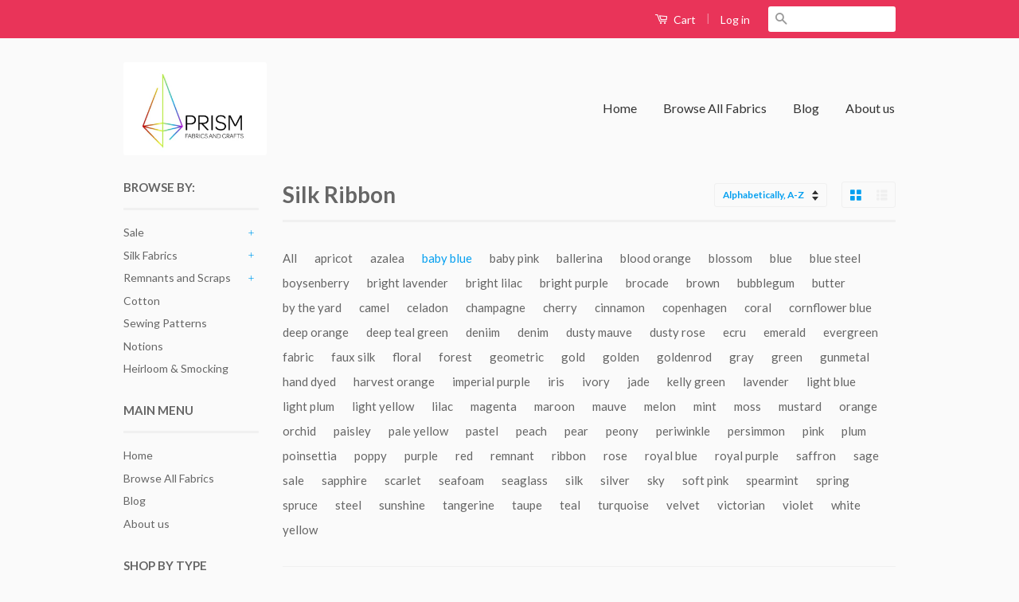

--- FILE ---
content_type: text/html; charset=utf-8
request_url: https://prismsilks.com/collections/silk-ribbon/baby-blue
body_size: 15931
content:
<!doctype html>
<!--[if lt IE 7]><html class="no-js lt-ie9 lt-ie8 lt-ie7" lang="en"> <![endif]-->
<!--[if IE 7]><html class="no-js lt-ie9 lt-ie8" lang="en"> <![endif]-->
<!--[if IE 8]><html class="no-js lt-ie9" lang="en"> <![endif]-->
<!--[if IE 9 ]><html class="ie9 no-js"> <![endif]-->
<!--[if (gt IE 9)|!(IE)]><!--> <html class="no-js"> <!--<![endif]-->
<head>

  <!-- Basic page needs ================================================== -->
  <meta charset="utf-8">
  <meta http-equiv="X-UA-Compatible" content="IE=edge,chrome=1">

  
  <link rel="shortcut icon" href="//prismsilks.com/cdn/shop/t/2/assets/favicon.png?v=176588392441246489111458830986" type="image/png" />
  

  <!-- Title and description ================================================== -->
  <title>
  Silk Ribbon &ndash; Tagged &quot;baby blue&quot; &ndash; Prism Fabrics &amp; Crafts
  </title>

  
  <meta name="description" content="Lustrous and soft silk ribbon with woven edge.">
  

  <!-- Social Meta Tags ================================================== -->
  

  <meta property="og:type" content="website">
  <meta property="og:title" content="Silk Ribbon">
  <meta property="og:url" content="https://prismsilks.com/collections/silk-ribbon/baby-blue">
  
  <meta property="og:image" content="http://prismsilks.com/cdn/shop/t/2/assets/logo.png?v=181812996768786869321592706722">
  <meta property="og:image:secure_url" content="https://prismsilks.com/cdn/shop/t/2/assets/logo.png?v=181812996768786869321592706722">
  


  <meta property="og:description" content="Lustrous and soft silk ribbon with woven edge.">

<meta property="og:site_name" content="Prism Fabrics &amp; Crafts">



<meta name="twitter:card" content="summary">


  <meta name="twitter:site" content="@prismsilks">





  <!-- Helpers ================================================== -->
  <link rel="canonical" href="https://prismsilks.com/collections/silk-ribbon/baby-blue">
  <meta name="viewport" content="width=device-width,initial-scale=1">
  <meta name="theme-color" content="#06a0f0">

  
  <!-- Ajaxify Cart Plugin ================================================== -->
  <link href="//prismsilks.com/cdn/shop/t/2/assets/ajaxify.scss.css?v=97551169940261746461511054703" rel="stylesheet" type="text/css" media="all" />
  

  <!-- CSS ================================================== -->
  <link href="//prismsilks.com/cdn/shop/t/2/assets/timber.scss.css?v=86637532346994016091705685259" rel="stylesheet" type="text/css" media="all" />
  <link href="//prismsilks.com/cdn/shop/t/2/assets/theme.scss.css?v=2309693104036421201705685259" rel="stylesheet" type="text/css" media="all" />

  
  
  
  <link href="//fonts.googleapis.com/css?family=Lato:400,700" rel="stylesheet" type="text/css" media="all" />


  



  <!-- Header hook for plugins ================================================== -->
  <script>window.performance && window.performance.mark && window.performance.mark('shopify.content_for_header.start');</script><meta id="shopify-digital-wallet" name="shopify-digital-wallet" content="/11108660/digital_wallets/dialog">
<meta name="shopify-checkout-api-token" content="ac8d5e66b10957b030eb82aef7709819">
<meta id="in-context-paypal-metadata" data-shop-id="11108660" data-venmo-supported="false" data-environment="production" data-locale="en_US" data-paypal-v4="true" data-currency="USD">
<link rel="alternate" type="application/atom+xml" title="Feed" href="/collections/silk-ribbon/baby-blue.atom" />
<link rel="alternate" type="application/json+oembed" href="https://prismsilks.com/collections/silk-ribbon/baby-blue.oembed">
<script async="async" src="/checkouts/internal/preloads.js?locale=en-US"></script>
<link rel="preconnect" href="https://shop.app" crossorigin="anonymous">
<script async="async" src="https://shop.app/checkouts/internal/preloads.js?locale=en-US&shop_id=11108660" crossorigin="anonymous"></script>
<script id="apple-pay-shop-capabilities" type="application/json">{"shopId":11108660,"countryCode":"US","currencyCode":"USD","merchantCapabilities":["supports3DS"],"merchantId":"gid:\/\/shopify\/Shop\/11108660","merchantName":"Prism Fabrics \u0026 Crafts","requiredBillingContactFields":["postalAddress","email"],"requiredShippingContactFields":["postalAddress","email"],"shippingType":"shipping","supportedNetworks":["visa","masterCard","amex","discover","elo","jcb"],"total":{"type":"pending","label":"Prism Fabrics \u0026 Crafts","amount":"1.00"},"shopifyPaymentsEnabled":true,"supportsSubscriptions":true}</script>
<script id="shopify-features" type="application/json">{"accessToken":"ac8d5e66b10957b030eb82aef7709819","betas":["rich-media-storefront-analytics"],"domain":"prismsilks.com","predictiveSearch":true,"shopId":11108660,"locale":"en"}</script>
<script>var Shopify = Shopify || {};
Shopify.shop = "prism-silks.myshopify.com";
Shopify.locale = "en";
Shopify.currency = {"active":"USD","rate":"1.0"};
Shopify.country = "US";
Shopify.theme = {"name":"Classic","id":82195462,"schema_name":null,"schema_version":null,"theme_store_id":721,"role":"main"};
Shopify.theme.handle = "null";
Shopify.theme.style = {"id":null,"handle":null};
Shopify.cdnHost = "prismsilks.com/cdn";
Shopify.routes = Shopify.routes || {};
Shopify.routes.root = "/";</script>
<script type="module">!function(o){(o.Shopify=o.Shopify||{}).modules=!0}(window);</script>
<script>!function(o){function n(){var o=[];function n(){o.push(Array.prototype.slice.apply(arguments))}return n.q=o,n}var t=o.Shopify=o.Shopify||{};t.loadFeatures=n(),t.autoloadFeatures=n()}(window);</script>
<script>
  window.ShopifyPay = window.ShopifyPay || {};
  window.ShopifyPay.apiHost = "shop.app\/pay";
  window.ShopifyPay.redirectState = null;
</script>
<script id="shop-js-analytics" type="application/json">{"pageType":"collection"}</script>
<script defer="defer" async type="module" src="//prismsilks.com/cdn/shopifycloud/shop-js/modules/v2/client.init-shop-cart-sync_C5BV16lS.en.esm.js"></script>
<script defer="defer" async type="module" src="//prismsilks.com/cdn/shopifycloud/shop-js/modules/v2/chunk.common_CygWptCX.esm.js"></script>
<script type="module">
  await import("//prismsilks.com/cdn/shopifycloud/shop-js/modules/v2/client.init-shop-cart-sync_C5BV16lS.en.esm.js");
await import("//prismsilks.com/cdn/shopifycloud/shop-js/modules/v2/chunk.common_CygWptCX.esm.js");

  window.Shopify.SignInWithShop?.initShopCartSync?.({"fedCMEnabled":true,"windoidEnabled":true});

</script>
<script>
  window.Shopify = window.Shopify || {};
  if (!window.Shopify.featureAssets) window.Shopify.featureAssets = {};
  window.Shopify.featureAssets['shop-js'] = {"shop-cart-sync":["modules/v2/client.shop-cart-sync_ZFArdW7E.en.esm.js","modules/v2/chunk.common_CygWptCX.esm.js"],"init-fed-cm":["modules/v2/client.init-fed-cm_CmiC4vf6.en.esm.js","modules/v2/chunk.common_CygWptCX.esm.js"],"shop-button":["modules/v2/client.shop-button_tlx5R9nI.en.esm.js","modules/v2/chunk.common_CygWptCX.esm.js"],"shop-cash-offers":["modules/v2/client.shop-cash-offers_DOA2yAJr.en.esm.js","modules/v2/chunk.common_CygWptCX.esm.js","modules/v2/chunk.modal_D71HUcav.esm.js"],"init-windoid":["modules/v2/client.init-windoid_sURxWdc1.en.esm.js","modules/v2/chunk.common_CygWptCX.esm.js"],"shop-toast-manager":["modules/v2/client.shop-toast-manager_ClPi3nE9.en.esm.js","modules/v2/chunk.common_CygWptCX.esm.js"],"init-shop-email-lookup-coordinator":["modules/v2/client.init-shop-email-lookup-coordinator_B8hsDcYM.en.esm.js","modules/v2/chunk.common_CygWptCX.esm.js"],"init-shop-cart-sync":["modules/v2/client.init-shop-cart-sync_C5BV16lS.en.esm.js","modules/v2/chunk.common_CygWptCX.esm.js"],"avatar":["modules/v2/client.avatar_BTnouDA3.en.esm.js"],"pay-button":["modules/v2/client.pay-button_FdsNuTd3.en.esm.js","modules/v2/chunk.common_CygWptCX.esm.js"],"init-customer-accounts":["modules/v2/client.init-customer-accounts_DxDtT_ad.en.esm.js","modules/v2/client.shop-login-button_C5VAVYt1.en.esm.js","modules/v2/chunk.common_CygWptCX.esm.js","modules/v2/chunk.modal_D71HUcav.esm.js"],"init-shop-for-new-customer-accounts":["modules/v2/client.init-shop-for-new-customer-accounts_ChsxoAhi.en.esm.js","modules/v2/client.shop-login-button_C5VAVYt1.en.esm.js","modules/v2/chunk.common_CygWptCX.esm.js","modules/v2/chunk.modal_D71HUcav.esm.js"],"shop-login-button":["modules/v2/client.shop-login-button_C5VAVYt1.en.esm.js","modules/v2/chunk.common_CygWptCX.esm.js","modules/v2/chunk.modal_D71HUcav.esm.js"],"init-customer-accounts-sign-up":["modules/v2/client.init-customer-accounts-sign-up_CPSyQ0Tj.en.esm.js","modules/v2/client.shop-login-button_C5VAVYt1.en.esm.js","modules/v2/chunk.common_CygWptCX.esm.js","modules/v2/chunk.modal_D71HUcav.esm.js"],"shop-follow-button":["modules/v2/client.shop-follow-button_Cva4Ekp9.en.esm.js","modules/v2/chunk.common_CygWptCX.esm.js","modules/v2/chunk.modal_D71HUcav.esm.js"],"checkout-modal":["modules/v2/client.checkout-modal_BPM8l0SH.en.esm.js","modules/v2/chunk.common_CygWptCX.esm.js","modules/v2/chunk.modal_D71HUcav.esm.js"],"lead-capture":["modules/v2/client.lead-capture_Bi8yE_yS.en.esm.js","modules/v2/chunk.common_CygWptCX.esm.js","modules/v2/chunk.modal_D71HUcav.esm.js"],"shop-login":["modules/v2/client.shop-login_D6lNrXab.en.esm.js","modules/v2/chunk.common_CygWptCX.esm.js","modules/v2/chunk.modal_D71HUcav.esm.js"],"payment-terms":["modules/v2/client.payment-terms_CZxnsJam.en.esm.js","modules/v2/chunk.common_CygWptCX.esm.js","modules/v2/chunk.modal_D71HUcav.esm.js"]};
</script>
<script>(function() {
  var isLoaded = false;
  function asyncLoad() {
    if (isLoaded) return;
    isLoaded = true;
    var urls = ["https:\/\/cdn.sesami.co\/shopify.js?shop=prism-silks.myshopify.com","https:\/\/chimpstatic.com\/mcjs-connected\/js\/users\/b24d81f7df05c2eac513d7f50\/138ff535694f91d7a83820fcf.js?shop=prism-silks.myshopify.com"];
    for (var i = 0; i < urls.length; i++) {
      var s = document.createElement('script');
      s.type = 'text/javascript';
      s.async = true;
      s.src = urls[i];
      var x = document.getElementsByTagName('script')[0];
      x.parentNode.insertBefore(s, x);
    }
  };
  if(window.attachEvent) {
    window.attachEvent('onload', asyncLoad);
  } else {
    window.addEventListener('load', asyncLoad, false);
  }
})();</script>
<script id="__st">var __st={"a":11108660,"offset":-28800,"reqid":"51daf238-fe77-45f8-9240-e2394cca1a7f-1768633222","pageurl":"prismsilks.com\/collections\/silk-ribbon\/baby-blue","u":"2bad9987497e","p":"collection","rtyp":"collection","rid":249129094};</script>
<script>window.ShopifyPaypalV4VisibilityTracking = true;</script>
<script id="captcha-bootstrap">!function(){'use strict';const t='contact',e='account',n='new_comment',o=[[t,t],['blogs',n],['comments',n],[t,'customer']],c=[[e,'customer_login'],[e,'guest_login'],[e,'recover_customer_password'],[e,'create_customer']],r=t=>t.map((([t,e])=>`form[action*='/${t}']:not([data-nocaptcha='true']) input[name='form_type'][value='${e}']`)).join(','),a=t=>()=>t?[...document.querySelectorAll(t)].map((t=>t.form)):[];function s(){const t=[...o],e=r(t);return a(e)}const i='password',u='form_key',d=['recaptcha-v3-token','g-recaptcha-response','h-captcha-response',i],f=()=>{try{return window.sessionStorage}catch{return}},m='__shopify_v',_=t=>t.elements[u];function p(t,e,n=!1){try{const o=window.sessionStorage,c=JSON.parse(o.getItem(e)),{data:r}=function(t){const{data:e,action:n}=t;return t[m]||n?{data:e,action:n}:{data:t,action:n}}(c);for(const[e,n]of Object.entries(r))t.elements[e]&&(t.elements[e].value=n);n&&o.removeItem(e)}catch(o){console.error('form repopulation failed',{error:o})}}const l='form_type',E='cptcha';function T(t){t.dataset[E]=!0}const w=window,h=w.document,L='Shopify',v='ce_forms',y='captcha';let A=!1;((t,e)=>{const n=(g='f06e6c50-85a8-45c8-87d0-21a2b65856fe',I='https://cdn.shopify.com/shopifycloud/storefront-forms-hcaptcha/ce_storefront_forms_captcha_hcaptcha.v1.5.2.iife.js',D={infoText:'Protected by hCaptcha',privacyText:'Privacy',termsText:'Terms'},(t,e,n)=>{const o=w[L][v],c=o.bindForm;if(c)return c(t,g,e,D).then(n);var r;o.q.push([[t,g,e,D],n]),r=I,A||(h.body.append(Object.assign(h.createElement('script'),{id:'captcha-provider',async:!0,src:r})),A=!0)});var g,I,D;w[L]=w[L]||{},w[L][v]=w[L][v]||{},w[L][v].q=[],w[L][y]=w[L][y]||{},w[L][y].protect=function(t,e){n(t,void 0,e),T(t)},Object.freeze(w[L][y]),function(t,e,n,w,h,L){const[v,y,A,g]=function(t,e,n){const i=e?o:[],u=t?c:[],d=[...i,...u],f=r(d),m=r(i),_=r(d.filter((([t,e])=>n.includes(e))));return[a(f),a(m),a(_),s()]}(w,h,L),I=t=>{const e=t.target;return e instanceof HTMLFormElement?e:e&&e.form},D=t=>v().includes(t);t.addEventListener('submit',(t=>{const e=I(t);if(!e)return;const n=D(e)&&!e.dataset.hcaptchaBound&&!e.dataset.recaptchaBound,o=_(e),c=g().includes(e)&&(!o||!o.value);(n||c)&&t.preventDefault(),c&&!n&&(function(t){try{if(!f())return;!function(t){const e=f();if(!e)return;const n=_(t);if(!n)return;const o=n.value;o&&e.removeItem(o)}(t);const e=Array.from(Array(32),(()=>Math.random().toString(36)[2])).join('');!function(t,e){_(t)||t.append(Object.assign(document.createElement('input'),{type:'hidden',name:u})),t.elements[u].value=e}(t,e),function(t,e){const n=f();if(!n)return;const o=[...t.querySelectorAll(`input[type='${i}']`)].map((({name:t})=>t)),c=[...d,...o],r={};for(const[a,s]of new FormData(t).entries())c.includes(a)||(r[a]=s);n.setItem(e,JSON.stringify({[m]:1,action:t.action,data:r}))}(t,e)}catch(e){console.error('failed to persist form',e)}}(e),e.submit())}));const S=(t,e)=>{t&&!t.dataset[E]&&(n(t,e.some((e=>e===t))),T(t))};for(const o of['focusin','change'])t.addEventListener(o,(t=>{const e=I(t);D(e)&&S(e,y())}));const B=e.get('form_key'),M=e.get(l),P=B&&M;t.addEventListener('DOMContentLoaded',(()=>{const t=y();if(P)for(const e of t)e.elements[l].value===M&&p(e,B);[...new Set([...A(),...v().filter((t=>'true'===t.dataset.shopifyCaptcha))])].forEach((e=>S(e,t)))}))}(h,new URLSearchParams(w.location.search),n,t,e,['guest_login'])})(!0,!0)}();</script>
<script integrity="sha256-4kQ18oKyAcykRKYeNunJcIwy7WH5gtpwJnB7kiuLZ1E=" data-source-attribution="shopify.loadfeatures" defer="defer" src="//prismsilks.com/cdn/shopifycloud/storefront/assets/storefront/load_feature-a0a9edcb.js" crossorigin="anonymous"></script>
<script crossorigin="anonymous" defer="defer" src="//prismsilks.com/cdn/shopifycloud/storefront/assets/shopify_pay/storefront-65b4c6d7.js?v=20250812"></script>
<script data-source-attribution="shopify.dynamic_checkout.dynamic.init">var Shopify=Shopify||{};Shopify.PaymentButton=Shopify.PaymentButton||{isStorefrontPortableWallets:!0,init:function(){window.Shopify.PaymentButton.init=function(){};var t=document.createElement("script");t.src="https://prismsilks.com/cdn/shopifycloud/portable-wallets/latest/portable-wallets.en.js",t.type="module",document.head.appendChild(t)}};
</script>
<script data-source-attribution="shopify.dynamic_checkout.buyer_consent">
  function portableWalletsHideBuyerConsent(e){var t=document.getElementById("shopify-buyer-consent"),n=document.getElementById("shopify-subscription-policy-button");t&&n&&(t.classList.add("hidden"),t.setAttribute("aria-hidden","true"),n.removeEventListener("click",e))}function portableWalletsShowBuyerConsent(e){var t=document.getElementById("shopify-buyer-consent"),n=document.getElementById("shopify-subscription-policy-button");t&&n&&(t.classList.remove("hidden"),t.removeAttribute("aria-hidden"),n.addEventListener("click",e))}window.Shopify?.PaymentButton&&(window.Shopify.PaymentButton.hideBuyerConsent=portableWalletsHideBuyerConsent,window.Shopify.PaymentButton.showBuyerConsent=portableWalletsShowBuyerConsent);
</script>
<script data-source-attribution="shopify.dynamic_checkout.cart.bootstrap">document.addEventListener("DOMContentLoaded",(function(){function t(){return document.querySelector("shopify-accelerated-checkout-cart, shopify-accelerated-checkout")}if(t())Shopify.PaymentButton.init();else{new MutationObserver((function(e,n){t()&&(Shopify.PaymentButton.init(),n.disconnect())})).observe(document.body,{childList:!0,subtree:!0})}}));
</script>
<link id="shopify-accelerated-checkout-styles" rel="stylesheet" media="screen" href="https://prismsilks.com/cdn/shopifycloud/portable-wallets/latest/accelerated-checkout-backwards-compat.css" crossorigin="anonymous">
<style id="shopify-accelerated-checkout-cart">
        #shopify-buyer-consent {
  margin-top: 1em;
  display: inline-block;
  width: 100%;
}

#shopify-buyer-consent.hidden {
  display: none;
}

#shopify-subscription-policy-button {
  background: none;
  border: none;
  padding: 0;
  text-decoration: underline;
  font-size: inherit;
  cursor: pointer;
}

#shopify-subscription-policy-button::before {
  box-shadow: none;
}

      </style>

<script>window.performance && window.performance.mark && window.performance.mark('shopify.content_for_header.end');</script>

  

<!--[if lt IE 9]>
<script src="//cdnjs.cloudflare.com/ajax/libs/html5shiv/3.7.2/html5shiv.min.js" type="text/javascript"></script>
<script src="//prismsilks.com/cdn/shop/t/2/assets/respond.min.js?v=52248677837542619231451607627" type="text/javascript"></script>
<link href="//prismsilks.com/cdn/shop/t/2/assets/respond-proxy.html" id="respond-proxy" rel="respond-proxy" />
<link href="//prismsilks.com/search?q=dd4f6fd1c06bafa118297e1303e9c78c" id="respond-redirect" rel="respond-redirect" />
<script src="//prismsilks.com/search?q=dd4f6fd1c06bafa118297e1303e9c78c" type="text/javascript"></script>
<![endif]-->



  <script src="//ajax.googleapis.com/ajax/libs/jquery/1.11.0/jquery.min.js" type="text/javascript"></script>
  <script src="//prismsilks.com/cdn/shop/t/2/assets/modernizr.min.js?v=26620055551102246001451607626" type="text/javascript"></script>

  
  

<link href="https://monorail-edge.shopifysvc.com" rel="dns-prefetch">
<script>(function(){if ("sendBeacon" in navigator && "performance" in window) {try {var session_token_from_headers = performance.getEntriesByType('navigation')[0].serverTiming.find(x => x.name == '_s').description;} catch {var session_token_from_headers = undefined;}var session_cookie_matches = document.cookie.match(/_shopify_s=([^;]*)/);var session_token_from_cookie = session_cookie_matches && session_cookie_matches.length === 2 ? session_cookie_matches[1] : "";var session_token = session_token_from_headers || session_token_from_cookie || "";function handle_abandonment_event(e) {var entries = performance.getEntries().filter(function(entry) {return /monorail-edge.shopifysvc.com/.test(entry.name);});if (!window.abandonment_tracked && entries.length === 0) {window.abandonment_tracked = true;var currentMs = Date.now();var navigation_start = performance.timing.navigationStart;var payload = {shop_id: 11108660,url: window.location.href,navigation_start,duration: currentMs - navigation_start,session_token,page_type: "collection"};window.navigator.sendBeacon("https://monorail-edge.shopifysvc.com/v1/produce", JSON.stringify({schema_id: "online_store_buyer_site_abandonment/1.1",payload: payload,metadata: {event_created_at_ms: currentMs,event_sent_at_ms: currentMs}}));}}window.addEventListener('pagehide', handle_abandonment_event);}}());</script>
<script id="web-pixels-manager-setup">(function e(e,d,r,n,o){if(void 0===o&&(o={}),!Boolean(null===(a=null===(i=window.Shopify)||void 0===i?void 0:i.analytics)||void 0===a?void 0:a.replayQueue)){var i,a;window.Shopify=window.Shopify||{};var t=window.Shopify;t.analytics=t.analytics||{};var s=t.analytics;s.replayQueue=[],s.publish=function(e,d,r){return s.replayQueue.push([e,d,r]),!0};try{self.performance.mark("wpm:start")}catch(e){}var l=function(){var e={modern:/Edge?\/(1{2}[4-9]|1[2-9]\d|[2-9]\d{2}|\d{4,})\.\d+(\.\d+|)|Firefox\/(1{2}[4-9]|1[2-9]\d|[2-9]\d{2}|\d{4,})\.\d+(\.\d+|)|Chrom(ium|e)\/(9{2}|\d{3,})\.\d+(\.\d+|)|(Maci|X1{2}).+ Version\/(15\.\d+|(1[6-9]|[2-9]\d|\d{3,})\.\d+)([,.]\d+|)( \(\w+\)|)( Mobile\/\w+|) Safari\/|Chrome.+OPR\/(9{2}|\d{3,})\.\d+\.\d+|(CPU[ +]OS|iPhone[ +]OS|CPU[ +]iPhone|CPU IPhone OS|CPU iPad OS)[ +]+(15[._]\d+|(1[6-9]|[2-9]\d|\d{3,})[._]\d+)([._]\d+|)|Android:?[ /-](13[3-9]|1[4-9]\d|[2-9]\d{2}|\d{4,})(\.\d+|)(\.\d+|)|Android.+Firefox\/(13[5-9]|1[4-9]\d|[2-9]\d{2}|\d{4,})\.\d+(\.\d+|)|Android.+Chrom(ium|e)\/(13[3-9]|1[4-9]\d|[2-9]\d{2}|\d{4,})\.\d+(\.\d+|)|SamsungBrowser\/([2-9]\d|\d{3,})\.\d+/,legacy:/Edge?\/(1[6-9]|[2-9]\d|\d{3,})\.\d+(\.\d+|)|Firefox\/(5[4-9]|[6-9]\d|\d{3,})\.\d+(\.\d+|)|Chrom(ium|e)\/(5[1-9]|[6-9]\d|\d{3,})\.\d+(\.\d+|)([\d.]+$|.*Safari\/(?![\d.]+ Edge\/[\d.]+$))|(Maci|X1{2}).+ Version\/(10\.\d+|(1[1-9]|[2-9]\d|\d{3,})\.\d+)([,.]\d+|)( \(\w+\)|)( Mobile\/\w+|) Safari\/|Chrome.+OPR\/(3[89]|[4-9]\d|\d{3,})\.\d+\.\d+|(CPU[ +]OS|iPhone[ +]OS|CPU[ +]iPhone|CPU IPhone OS|CPU iPad OS)[ +]+(10[._]\d+|(1[1-9]|[2-9]\d|\d{3,})[._]\d+)([._]\d+|)|Android:?[ /-](13[3-9]|1[4-9]\d|[2-9]\d{2}|\d{4,})(\.\d+|)(\.\d+|)|Mobile Safari.+OPR\/([89]\d|\d{3,})\.\d+\.\d+|Android.+Firefox\/(13[5-9]|1[4-9]\d|[2-9]\d{2}|\d{4,})\.\d+(\.\d+|)|Android.+Chrom(ium|e)\/(13[3-9]|1[4-9]\d|[2-9]\d{2}|\d{4,})\.\d+(\.\d+|)|Android.+(UC? ?Browser|UCWEB|U3)[ /]?(15\.([5-9]|\d{2,})|(1[6-9]|[2-9]\d|\d{3,})\.\d+)\.\d+|SamsungBrowser\/(5\.\d+|([6-9]|\d{2,})\.\d+)|Android.+MQ{2}Browser\/(14(\.(9|\d{2,})|)|(1[5-9]|[2-9]\d|\d{3,})(\.\d+|))(\.\d+|)|K[Aa][Ii]OS\/(3\.\d+|([4-9]|\d{2,})\.\d+)(\.\d+|)/},d=e.modern,r=e.legacy,n=navigator.userAgent;return n.match(d)?"modern":n.match(r)?"legacy":"unknown"}(),u="modern"===l?"modern":"legacy",c=(null!=n?n:{modern:"",legacy:""})[u],f=function(e){return[e.baseUrl,"/wpm","/b",e.hashVersion,"modern"===e.buildTarget?"m":"l",".js"].join("")}({baseUrl:d,hashVersion:r,buildTarget:u}),m=function(e){var d=e.version,r=e.bundleTarget,n=e.surface,o=e.pageUrl,i=e.monorailEndpoint;return{emit:function(e){var a=e.status,t=e.errorMsg,s=(new Date).getTime(),l=JSON.stringify({metadata:{event_sent_at_ms:s},events:[{schema_id:"web_pixels_manager_load/3.1",payload:{version:d,bundle_target:r,page_url:o,status:a,surface:n,error_msg:t},metadata:{event_created_at_ms:s}}]});if(!i)return console&&console.warn&&console.warn("[Web Pixels Manager] No Monorail endpoint provided, skipping logging."),!1;try{return self.navigator.sendBeacon.bind(self.navigator)(i,l)}catch(e){}var u=new XMLHttpRequest;try{return u.open("POST",i,!0),u.setRequestHeader("Content-Type","text/plain"),u.send(l),!0}catch(e){return console&&console.warn&&console.warn("[Web Pixels Manager] Got an unhandled error while logging to Monorail."),!1}}}}({version:r,bundleTarget:l,surface:e.surface,pageUrl:self.location.href,monorailEndpoint:e.monorailEndpoint});try{o.browserTarget=l,function(e){var d=e.src,r=e.async,n=void 0===r||r,o=e.onload,i=e.onerror,a=e.sri,t=e.scriptDataAttributes,s=void 0===t?{}:t,l=document.createElement("script"),u=document.querySelector("head"),c=document.querySelector("body");if(l.async=n,l.src=d,a&&(l.integrity=a,l.crossOrigin="anonymous"),s)for(var f in s)if(Object.prototype.hasOwnProperty.call(s,f))try{l.dataset[f]=s[f]}catch(e){}if(o&&l.addEventListener("load",o),i&&l.addEventListener("error",i),u)u.appendChild(l);else{if(!c)throw new Error("Did not find a head or body element to append the script");c.appendChild(l)}}({src:f,async:!0,onload:function(){if(!function(){var e,d;return Boolean(null===(d=null===(e=window.Shopify)||void 0===e?void 0:e.analytics)||void 0===d?void 0:d.initialized)}()){var d=window.webPixelsManager.init(e)||void 0;if(d){var r=window.Shopify.analytics;r.replayQueue.forEach((function(e){var r=e[0],n=e[1],o=e[2];d.publishCustomEvent(r,n,o)})),r.replayQueue=[],r.publish=d.publishCustomEvent,r.visitor=d.visitor,r.initialized=!0}}},onerror:function(){return m.emit({status:"failed",errorMsg:"".concat(f," has failed to load")})},sri:function(e){var d=/^sha384-[A-Za-z0-9+/=]+$/;return"string"==typeof e&&d.test(e)}(c)?c:"",scriptDataAttributes:o}),m.emit({status:"loading"})}catch(e){m.emit({status:"failed",errorMsg:(null==e?void 0:e.message)||"Unknown error"})}}})({shopId: 11108660,storefrontBaseUrl: "https://prismsilks.com",extensionsBaseUrl: "https://extensions.shopifycdn.com/cdn/shopifycloud/web-pixels-manager",monorailEndpoint: "https://monorail-edge.shopifysvc.com/unstable/produce_batch",surface: "storefront-renderer",enabledBetaFlags: ["2dca8a86"],webPixelsConfigList: [{"id":"shopify-app-pixel","configuration":"{}","eventPayloadVersion":"v1","runtimeContext":"STRICT","scriptVersion":"0450","apiClientId":"shopify-pixel","type":"APP","privacyPurposes":["ANALYTICS","MARKETING"]},{"id":"shopify-custom-pixel","eventPayloadVersion":"v1","runtimeContext":"LAX","scriptVersion":"0450","apiClientId":"shopify-pixel","type":"CUSTOM","privacyPurposes":["ANALYTICS","MARKETING"]}],isMerchantRequest: false,initData: {"shop":{"name":"Prism Fabrics \u0026 Crafts","paymentSettings":{"currencyCode":"USD"},"myshopifyDomain":"prism-silks.myshopify.com","countryCode":"US","storefrontUrl":"https:\/\/prismsilks.com"},"customer":null,"cart":null,"checkout":null,"productVariants":[],"purchasingCompany":null},},"https://prismsilks.com/cdn","fcfee988w5aeb613cpc8e4bc33m6693e112",{"modern":"","legacy":""},{"shopId":"11108660","storefrontBaseUrl":"https:\/\/prismsilks.com","extensionBaseUrl":"https:\/\/extensions.shopifycdn.com\/cdn\/shopifycloud\/web-pixels-manager","surface":"storefront-renderer","enabledBetaFlags":"[\"2dca8a86\"]","isMerchantRequest":"false","hashVersion":"fcfee988w5aeb613cpc8e4bc33m6693e112","publish":"custom","events":"[[\"page_viewed\",{}],[\"collection_viewed\",{\"collection\":{\"id\":\"249129094\",\"title\":\"Silk Ribbon\",\"productVariants\":[{\"price\":{\"amount\":2.5,\"currencyCode\":\"USD\"},\"product\":{\"title\":\"Hand Dyed Baby Blue Silk Velvet Ribbon ( 4 Widths to choose from)\",\"vendor\":\"n\/a\",\"id\":\"1597661249607\",\"untranslatedTitle\":\"Hand Dyed Baby Blue Silk Velvet Ribbon ( 4 Widths to choose from)\",\"url\":\"\/products\/hand-dyed-alpine-blue-silk-velvet-ribbon-3-widths-to-choose-from\",\"type\":\"Fabric\"},\"id\":\"15913834381383\",\"image\":{\"src\":\"\/\/prismsilks.com\/cdn\/shop\/products\/IMG_1606.jpg?v=1547326469\"},\"sku\":\"\",\"title\":\"1.5\\\" wide\",\"untranslatedTitle\":\"1.5\\\" wide\"}]}}]]"});</script><script>
  window.ShopifyAnalytics = window.ShopifyAnalytics || {};
  window.ShopifyAnalytics.meta = window.ShopifyAnalytics.meta || {};
  window.ShopifyAnalytics.meta.currency = 'USD';
  var meta = {"products":[{"id":1597661249607,"gid":"gid:\/\/shopify\/Product\/1597661249607","vendor":"n\/a","type":"Fabric","handle":"hand-dyed-alpine-blue-silk-velvet-ribbon-3-widths-to-choose-from","variants":[{"id":15913834381383,"price":250,"name":"Hand Dyed Baby Blue Silk Velvet Ribbon ( 4 Widths to choose from) - 1.5\" wide","public_title":"1.5\" wide","sku":""},{"id":15913834414151,"price":250,"name":"Hand Dyed Baby Blue Silk Velvet Ribbon ( 4 Widths to choose from) - 2\" wide","public_title":"2\" wide","sku":""},{"id":15913834446919,"price":395,"name":"Hand Dyed Baby Blue Silk Velvet Ribbon ( 4 Widths to choose from) - 3\" wide","public_title":"3\" wide","sku":""},{"id":39388610297927,"price":250,"name":"Hand Dyed Baby Blue Silk Velvet Ribbon ( 4 Widths to choose from) - 1\" wide","public_title":"1\" wide","sku":""}],"remote":false}],"page":{"pageType":"collection","resourceType":"collection","resourceId":249129094,"requestId":"51daf238-fe77-45f8-9240-e2394cca1a7f-1768633222"}};
  for (var attr in meta) {
    window.ShopifyAnalytics.meta[attr] = meta[attr];
  }
</script>
<script class="analytics">
  (function () {
    var customDocumentWrite = function(content) {
      var jquery = null;

      if (window.jQuery) {
        jquery = window.jQuery;
      } else if (window.Checkout && window.Checkout.$) {
        jquery = window.Checkout.$;
      }

      if (jquery) {
        jquery('body').append(content);
      }
    };

    var hasLoggedConversion = function(token) {
      if (token) {
        return document.cookie.indexOf('loggedConversion=' + token) !== -1;
      }
      return false;
    }

    var setCookieIfConversion = function(token) {
      if (token) {
        var twoMonthsFromNow = new Date(Date.now());
        twoMonthsFromNow.setMonth(twoMonthsFromNow.getMonth() + 2);

        document.cookie = 'loggedConversion=' + token + '; expires=' + twoMonthsFromNow;
      }
    }

    var trekkie = window.ShopifyAnalytics.lib = window.trekkie = window.trekkie || [];
    if (trekkie.integrations) {
      return;
    }
    trekkie.methods = [
      'identify',
      'page',
      'ready',
      'track',
      'trackForm',
      'trackLink'
    ];
    trekkie.factory = function(method) {
      return function() {
        var args = Array.prototype.slice.call(arguments);
        args.unshift(method);
        trekkie.push(args);
        return trekkie;
      };
    };
    for (var i = 0; i < trekkie.methods.length; i++) {
      var key = trekkie.methods[i];
      trekkie[key] = trekkie.factory(key);
    }
    trekkie.load = function(config) {
      trekkie.config = config || {};
      trekkie.config.initialDocumentCookie = document.cookie;
      var first = document.getElementsByTagName('script')[0];
      var script = document.createElement('script');
      script.type = 'text/javascript';
      script.onerror = function(e) {
        var scriptFallback = document.createElement('script');
        scriptFallback.type = 'text/javascript';
        scriptFallback.onerror = function(error) {
                var Monorail = {
      produce: function produce(monorailDomain, schemaId, payload) {
        var currentMs = new Date().getTime();
        var event = {
          schema_id: schemaId,
          payload: payload,
          metadata: {
            event_created_at_ms: currentMs,
            event_sent_at_ms: currentMs
          }
        };
        return Monorail.sendRequest("https://" + monorailDomain + "/v1/produce", JSON.stringify(event));
      },
      sendRequest: function sendRequest(endpointUrl, payload) {
        // Try the sendBeacon API
        if (window && window.navigator && typeof window.navigator.sendBeacon === 'function' && typeof window.Blob === 'function' && !Monorail.isIos12()) {
          var blobData = new window.Blob([payload], {
            type: 'text/plain'
          });

          if (window.navigator.sendBeacon(endpointUrl, blobData)) {
            return true;
          } // sendBeacon was not successful

        } // XHR beacon

        var xhr = new XMLHttpRequest();

        try {
          xhr.open('POST', endpointUrl);
          xhr.setRequestHeader('Content-Type', 'text/plain');
          xhr.send(payload);
        } catch (e) {
          console.log(e);
        }

        return false;
      },
      isIos12: function isIos12() {
        return window.navigator.userAgent.lastIndexOf('iPhone; CPU iPhone OS 12_') !== -1 || window.navigator.userAgent.lastIndexOf('iPad; CPU OS 12_') !== -1;
      }
    };
    Monorail.produce('monorail-edge.shopifysvc.com',
      'trekkie_storefront_load_errors/1.1',
      {shop_id: 11108660,
      theme_id: 82195462,
      app_name: "storefront",
      context_url: window.location.href,
      source_url: "//prismsilks.com/cdn/s/trekkie.storefront.cd680fe47e6c39ca5d5df5f0a32d569bc48c0f27.min.js"});

        };
        scriptFallback.async = true;
        scriptFallback.src = '//prismsilks.com/cdn/s/trekkie.storefront.cd680fe47e6c39ca5d5df5f0a32d569bc48c0f27.min.js';
        first.parentNode.insertBefore(scriptFallback, first);
      };
      script.async = true;
      script.src = '//prismsilks.com/cdn/s/trekkie.storefront.cd680fe47e6c39ca5d5df5f0a32d569bc48c0f27.min.js';
      first.parentNode.insertBefore(script, first);
    };
    trekkie.load(
      {"Trekkie":{"appName":"storefront","development":false,"defaultAttributes":{"shopId":11108660,"isMerchantRequest":null,"themeId":82195462,"themeCityHash":"8785643507618190711","contentLanguage":"en","currency":"USD","eventMetadataId":"2af064e0-1a98-42d4-b12e-8923f3b35e84"},"isServerSideCookieWritingEnabled":true,"monorailRegion":"shop_domain","enabledBetaFlags":["65f19447"]},"Session Attribution":{},"S2S":{"facebookCapiEnabled":false,"source":"trekkie-storefront-renderer","apiClientId":580111}}
    );

    var loaded = false;
    trekkie.ready(function() {
      if (loaded) return;
      loaded = true;

      window.ShopifyAnalytics.lib = window.trekkie;

      var originalDocumentWrite = document.write;
      document.write = customDocumentWrite;
      try { window.ShopifyAnalytics.merchantGoogleAnalytics.call(this); } catch(error) {};
      document.write = originalDocumentWrite;

      window.ShopifyAnalytics.lib.page(null,{"pageType":"collection","resourceType":"collection","resourceId":249129094,"requestId":"51daf238-fe77-45f8-9240-e2394cca1a7f-1768633222","shopifyEmitted":true});

      var match = window.location.pathname.match(/checkouts\/(.+)\/(thank_you|post_purchase)/)
      var token = match? match[1]: undefined;
      if (!hasLoggedConversion(token)) {
        setCookieIfConversion(token);
        window.ShopifyAnalytics.lib.track("Viewed Product Category",{"currency":"USD","category":"Collection: silk-ribbon","collectionName":"silk-ribbon","collectionId":249129094,"nonInteraction":true},undefined,undefined,{"shopifyEmitted":true});
      }
    });


        var eventsListenerScript = document.createElement('script');
        eventsListenerScript.async = true;
        eventsListenerScript.src = "//prismsilks.com/cdn/shopifycloud/storefront/assets/shop_events_listener-3da45d37.js";
        document.getElementsByTagName('head')[0].appendChild(eventsListenerScript);

})();</script>
<script
  defer
  src="https://prismsilks.com/cdn/shopifycloud/perf-kit/shopify-perf-kit-3.0.4.min.js"
  data-application="storefront-renderer"
  data-shop-id="11108660"
  data-render-region="gcp-us-central1"
  data-page-type="collection"
  data-theme-instance-id="82195462"
  data-theme-name=""
  data-theme-version=""
  data-monorail-region="shop_domain"
  data-resource-timing-sampling-rate="10"
  data-shs="true"
  data-shs-beacon="true"
  data-shs-export-with-fetch="true"
  data-shs-logs-sample-rate="1"
  data-shs-beacon-endpoint="https://prismsilks.com/api/collect"
></script>
</head>

<body id="silk-ribbon" class="template-collection" >

  <div class="header-bar">
  <div class="wrapper medium-down--hide">
    <div class="large--display-table">
      <div class="header-bar__left large--display-table-cell">
        
      </div>

      <div class="header-bar__right large--display-table-cell">
        <div class="header-bar__module">
          <a href="/cart" class="cart-toggle">
            <span class="icon icon-cart header-bar__cart-icon" aria-hidden="true"></span>
            Cart
            <span class="cart-count header-bar__cart-count hidden-count">0</span>
          </a>
        </div>

        
          <span class="header-bar__sep" aria-hidden="true">|</span>
          <ul class="header-bar__module header-bar__module--list">
            
              <li>
                <a href="/account/login" id="customer_login_link">Log in</a>
              </li>
            
          </ul>
        
        
        
          <div class="header-bar__module header-bar__search">
            


  <form action="/search" method="get" class="header-bar__search-form clearfix" role="search">
    
    <input type="search" name="q" value="" aria-label="Search our store" class="header-bar__search-input">
    <button type="submit" class="btn icon-fallback-text header-bar__search-submit">
      <span class="icon icon-search" aria-hidden="true"></span>
      <span class="fallback-text">Search</span>
    </button>
  </form>


          </div>
        

      </div>
    </div>
  </div>
  <div class="wrapper large--hide">
    <button type="button" class="mobile-nav-trigger" id="MobileNavTrigger">
      <span class="icon icon-hamburger" aria-hidden="true"></span>
      Menu
    </button>
    <a href="/cart" class="cart-toggle mobile-cart-toggle">
      <span class="icon icon-cart header-bar__cart-icon" aria-hidden="true"></span>
      Cart <span class="cart-count hidden-count">0</span>
    </a>
  </div>
  <ul id="MobileNav" class="mobile-nav large--hide">
  
  
  
  <li class="mobile-nav__link" aria-haspopup="true">
    
      <a href="/" class="mobile-nav">
        Home
      </a>
    
  </li>
  
  
  <li class="mobile-nav__link" aria-haspopup="true">
    
      <a href="/collections" class="mobile-nav">
        Browse All Fabrics
      </a>
    
  </li>
  
  
  <li class="mobile-nav__link" aria-haspopup="true">
    
      <a href="/blogs/news" class="mobile-nav">
        Blog
      </a>
    
  </li>
  
  
  <li class="mobile-nav__link" aria-haspopup="true">
    
      <a href="/pages/about-us" class="mobile-nav">
        About us
      </a>
    
  </li>
  
  
    
      
      
      
      
      
        <li class="mobile-nav__link" aria-haspopup="true">
  <a href="#" class="mobile-nav__sublist-trigger">
    Browse by: 
    <span class="icon-fallback-text mobile-nav__sublist-expand">
  <span class="icon icon-plus" aria-hidden="true"></span>
  <span class="fallback-text">+</span>
</span>
<span class="icon-fallback-text mobile-nav__sublist-contract">
  <span class="icon icon-minus" aria-hidden="true"></span>
  <span class="fallback-text">-</span>
</span>
  </a>
  <ul class="mobile-nav__sublist">
  
    
      
      
        <li class="mobile-nav__sublist-link" aria-haspopup="true">
          <a href="https://prismsilks.com/collections/black-friday-sale" class="mobile-nav__sublist-trigger">
            Sale
            <span class="icon-fallback-text mobile-nav__sublist-expand">
  <span class="icon icon-plus" aria-hidden="true"></span>
  <span class="fallback-text">+</span>
</span>
<span class="icon-fallback-text mobile-nav__sublist-contract">
  <span class="icon icon-minus" aria-hidden="true"></span>
  <span class="fallback-text">-</span>
</span>
          </a>
          <ul class="mobile-nav__sublist">
            
              <li class="mobile-nav__sublist-link">
                <a href="https://prismsilks.com/collections/13">$13 Per Yard Silk Sale</a>
              </li>
            
              <li class="mobile-nav__sublist-link">
                <a href="https://prismsilks.com/collections/2-95-per-yard-sale">$2.95 Per Yard Fabric Sale</a>
              </li>
            
          </ul>
        </li>
      
    
  
    
      
      
        <li class="mobile-nav__sublist-link" aria-haspopup="true">
          <a href="https://prismsilks.com/collections/silk-fabrics" class="mobile-nav__sublist-trigger">
            Silk Fabrics
            <span class="icon-fallback-text mobile-nav__sublist-expand">
  <span class="icon icon-plus" aria-hidden="true"></span>
  <span class="fallback-text">+</span>
</span>
<span class="icon-fallback-text mobile-nav__sublist-contract">
  <span class="icon icon-minus" aria-hidden="true"></span>
  <span class="fallback-text">-</span>
</span>
          </a>
          <ul class="mobile-nav__sublist">
            
              <li class="mobile-nav__sublist-link">
                <a href="/collections/velvet">Velvet</a>
              </li>
            
              <li class="mobile-nav__sublist-link">
                <a href="/collections/dupioni">Dupioni</a>
              </li>
            
              <li class="mobile-nav__sublist-link">
                <a href="/collections/taffeta">Taffeta</a>
              </li>
            
              <li class="mobile-nav__sublist-link">
                <a href="/collections/habotai">Habotai</a>
              </li>
            
              <li class="mobile-nav__sublist-link">
                <a href="/collections/jacquard">Jacquard</a>
              </li>
            
              <li class="mobile-nav__sublist-link">
                <a href="/collections/chiffon">Chiffon</a>
              </li>
            
              <li class="mobile-nav__sublist-link">
                <a href="/collections/organza">Organza</a>
              </li>
            
              <li class="mobile-nav__sublist-link">
                <a href="/collections/brocade">Brocade</a>
              </li>
            
              <li class="mobile-nav__sublist-link">
                <a href="/collections/satin">Satin</a>
              </li>
            
              <li class="mobile-nav__sublist-link">
                <a href="/collections/silk-charmeuse">Charmeuse</a>
              </li>
            
              <li class="mobile-nav__sublist-link">
                <a href="/collections/noil">Noil</a>
              </li>
            
              <li class="mobile-nav__sublist-link">
                <a href="/collections/other-silks">Other Silks</a>
              </li>
            
          </ul>
        </li>
      
    
  
    
      
      
        <li class="mobile-nav__sublist-link" aria-haspopup="true">
          <a href="/collections/remnants-and-scraps" class="mobile-nav__sublist-trigger">
            Remnants and Scraps
            <span class="icon-fallback-text mobile-nav__sublist-expand">
  <span class="icon icon-plus" aria-hidden="true"></span>
  <span class="fallback-text">+</span>
</span>
<span class="icon-fallback-text mobile-nav__sublist-contract">
  <span class="icon icon-minus" aria-hidden="true"></span>
  <span class="fallback-text">-</span>
</span>
          </a>
          <ul class="mobile-nav__sublist">
            
              <li class="mobile-nav__sublist-link">
                <a href="/collections/cotton-other-fabric-remnants">Cotton &amp; Other Fabric Remnants</a>
              </li>
            
              <li class="mobile-nav__sublist-link">
                <a href="/collections/leather-sale-pieces-scrap-bags">Leather Sale Pieces &amp; Scrap Bags</a>
              </li>
            
              <li class="mobile-nav__sublist-link">
                <a href="/collections/silk-ribbon-scrap-bags">Silk Ribbon Scrap Bags</a>
              </li>
            
              <li class="mobile-nav__sublist-link">
                <a href="/collections/silk-remnants">Silk Remnants &amp; Scrap Bags</a>
              </li>
            
          </ul>
        </li>
      
    
  
    
      
      
        <li class="mobile-nav__sublist-link">
          <a href="/collections/cotton">Cotton</a>
        </li>
      
    
  
    
      
      
        <li class="mobile-nav__sublist-link">
          <a href="https://prismsilks.com/collections/sewing-patterns">Sewing Patterns</a>
        </li>
      
    
  
    
      
      
        <li class="mobile-nav__sublist-link">
          <a href="/collections/notions">Notions</a>
        </li>
      
    
  
    
      
      
        <li class="mobile-nav__sublist-link">
          <a href="https://prismsilks.com/collections/heirloom-sewing-smocking">Heirloom & Smocking</a>
        </li>
      
    
  
  </ul>
</li>


      
    
      
      
      
      
      
        <li class="mobile-nav__link" aria-haspopup="true">
  <a href="#" class="mobile-nav__sublist-trigger">
    Main menu
    <span class="icon-fallback-text mobile-nav__sublist-expand">
  <span class="icon icon-plus" aria-hidden="true"></span>
  <span class="fallback-text">+</span>
</span>
<span class="icon-fallback-text mobile-nav__sublist-contract">
  <span class="icon icon-minus" aria-hidden="true"></span>
  <span class="fallback-text">-</span>
</span>
  </a>
  <ul class="mobile-nav__sublist">
  
    
      
      
        <li class="mobile-nav__sublist-link">
          <a href="/">Home</a>
        </li>
      
    
  
    
      
      
        <li class="mobile-nav__sublist-link">
          <a href="/collections">Browse All Fabrics</a>
        </li>
      
    
  
    
      
      
        <li class="mobile-nav__sublist-link">
          <a href="/blogs/news">Blog</a>
        </li>
      
    
  
    
      
      
        <li class="mobile-nav__sublist-link">
          <a href="/pages/about-us">About us</a>
        </li>
      
    
  
  </ul>
</li>


      
    
      
      
      
      
      
    
      
      
      
      
      
    
      
      
      
      
      
    
    
    
      
      
      
      <li class="mobile-nav__link" aria-haspopup="true">
  <a href="#" class="mobile-nav__sublist-trigger">
    Shop by Type
    <span class="icon-fallback-text mobile-nav__sublist-expand">
  <span class="icon icon-plus" aria-hidden="true"></span>
  <span class="fallback-text">+</span>
</span>
<span class="icon-fallback-text mobile-nav__sublist-contract">
  <span class="icon icon-minus" aria-hidden="true"></span>
  <span class="fallback-text">-</span>
</span>
  </a>
  <ul class="mobile-nav__sublist">
  
    
      <li class="mobile-nav__sublist-link">
        <a href="/collections/types?q="></a>
      </li>
    
  
    
      <li class="mobile-nav__sublist-link">
        <a href="/collections/types?q=Fabric">Fabric</a>
      </li>
    
  
    
      <li class="mobile-nav__sublist-link">
        <a href="/collections/types?q=Gift%20Card">Gift Card</a>
      </li>
    
  
  </ul>
</li>


    
    
    
  
    
  

  
    
      <li class="mobile-nav__link">
        <a href="/account/login" id="customer_login_link">Log in</a>
      </li>
      
        <li class="mobile-nav__link">
          <a href="/account/register" id="customer_register_link">Create account</a>
        </li>
      
    
  
  
  <li class="mobile-nav__link">
    
      <div class="header-bar__module header-bar__search">
        


  <form action="/search" method="get" class="header-bar__search-form clearfix" role="search">
    
    <input type="search" name="q" value="" aria-label="Search our store" class="header-bar__search-input">
    <button type="submit" class="btn icon-fallback-text header-bar__search-submit">
      <span class="icon icon-search" aria-hidden="true"></span>
      <span class="fallback-text">Search</span>
    </button>
  </form>


      </div>
    
  </li>
  
</ul>

</div>


  <header class="site-header" role="banner">
    <div class="wrapper">

      <div class="grid--full large--display-table">
        <div class="grid__item large--one-third large--display-table-cell">
          
            <div class="h1 site-header__logo large--left" itemscope itemtype="http://schema.org/Organization">
          
            
              <a href="/" itemprop="url">
                <img src="//prismsilks.com/cdn/shop/t/2/assets/logo.png?v=181812996768786869321592706722" alt="Prism Fabrics &amp; Crafts" itemprop="logo">
              </a>
            
          
            </div>
          
          
        </div>
        <div class="grid__item large--two-thirds large--display-table-cell medium-down--hide">
          
<ul class="site-nav" id="AccessibleNav">
  
    
    
    
      <li >
        <a href="/" class="site-nav__link">Home</a>
      </li>
    
  
    
    
    
      <li >
        <a href="/collections" class="site-nav__link">Browse All Fabrics</a>
      </li>
    
  
    
    
    
      <li >
        <a href="/blogs/news" class="site-nav__link">Blog</a>
      </li>
    
  
    
    
    
      <li >
        <a href="/pages/about-us" class="site-nav__link">About us</a>
      </li>
    
  
</ul>

        </div>
      </div>

    </div>
  </header>

  <main class="wrapper main-content" role="main">
    <div class="grid">
      
        <div class="grid__item large--one-fifth medium-down--hide">
          





  
  
  
    <nav class="sidebar-module">
      <div class="section-header">
        <p class="section-header__title h4">Browse by: </p>
      </div>
      <ul class="sidebar-module__list">
        
          
  <li class="sidebar-sublist">
    <div class="sidebar-sublist__trigger-wrap">
      <a href="https://prismsilks.com/collections/black-friday-sale" class="sidebar-sublist__has-dropdown ">
        Sale
      </a>
      <button type="button" class="icon-fallback-text sidebar-sublist__expand">
        <span class="icon icon-plus" aria-hidden="true"></span>
        <span class="fallback-text">+</span>
      </button>
      <button type="button" class="icon-fallback-text sidebar-sublist__contract">
        <span class="icon icon-minus" aria-hidden="true"></span>
        <span class="fallback-text">-</span>
      </button>
    </div>
    <ul class="sidebar-sublist__content">
      
        <li>
          <a href="https://prismsilks.com/collections/13" >$13 Per Yard Silk Sale</a>
        </li>
      
        <li>
          <a href="https://prismsilks.com/collections/2-95-per-yard-sale" >$2.95 Per Yard Fabric Sale</a>
        </li>
      
    </ul>
  </li>


        
          
  <li class="sidebar-sublist">
    <div class="sidebar-sublist__trigger-wrap">
      <a href="https://prismsilks.com/collections/silk-fabrics" class="sidebar-sublist__has-dropdown ">
        Silk Fabrics
      </a>
      <button type="button" class="icon-fallback-text sidebar-sublist__expand">
        <span class="icon icon-plus" aria-hidden="true"></span>
        <span class="fallback-text">+</span>
      </button>
      <button type="button" class="icon-fallback-text sidebar-sublist__contract">
        <span class="icon icon-minus" aria-hidden="true"></span>
        <span class="fallback-text">-</span>
      </button>
    </div>
    <ul class="sidebar-sublist__content">
      
        <li>
          <a href="/collections/velvet" >Velvet</a>
        </li>
      
        <li>
          <a href="/collections/dupioni" >Dupioni</a>
        </li>
      
        <li>
          <a href="/collections/taffeta" >Taffeta</a>
        </li>
      
        <li>
          <a href="/collections/habotai" >Habotai</a>
        </li>
      
        <li>
          <a href="/collections/jacquard" >Jacquard</a>
        </li>
      
        <li>
          <a href="/collections/chiffon" >Chiffon</a>
        </li>
      
        <li>
          <a href="/collections/organza" >Organza</a>
        </li>
      
        <li>
          <a href="/collections/brocade" >Brocade</a>
        </li>
      
        <li>
          <a href="/collections/satin" >Satin</a>
        </li>
      
        <li>
          <a href="/collections/silk-charmeuse" >Charmeuse</a>
        </li>
      
        <li>
          <a href="/collections/noil" >Noil</a>
        </li>
      
        <li>
          <a href="/collections/other-silks" >Other Silks</a>
        </li>
      
    </ul>
  </li>


        
          
  <li class="sidebar-sublist">
    <div class="sidebar-sublist__trigger-wrap">
      <a href="/collections/remnants-and-scraps" class="sidebar-sublist__has-dropdown ">
        Remnants and Scraps
      </a>
      <button type="button" class="icon-fallback-text sidebar-sublist__expand">
        <span class="icon icon-plus" aria-hidden="true"></span>
        <span class="fallback-text">+</span>
      </button>
      <button type="button" class="icon-fallback-text sidebar-sublist__contract">
        <span class="icon icon-minus" aria-hidden="true"></span>
        <span class="fallback-text">-</span>
      </button>
    </div>
    <ul class="sidebar-sublist__content">
      
        <li>
          <a href="/collections/cotton-other-fabric-remnants" >Cotton & Other Fabric Remnants</a>
        </li>
      
        <li>
          <a href="/collections/leather-sale-pieces-scrap-bags" >Leather Sale Pieces & Scrap Bags</a>
        </li>
      
        <li>
          <a href="/collections/silk-ribbon-scrap-bags" >Silk Ribbon Scrap Bags</a>
        </li>
      
        <li>
          <a href="/collections/silk-remnants" >Silk Remnants & Scrap Bags</a>
        </li>
      
    </ul>
  </li>


        
          
  <li>
    <a href="/collections/cotton" class="">Cotton</a>
  </li>


        
          
  <li>
    <a href="https://prismsilks.com/collections/sewing-patterns" class="">Sewing Patterns</a>
  </li>


        
          
  <li>
    <a href="/collections/notions" class="">Notions</a>
  </li>


        
          
  <li>
    <a href="https://prismsilks.com/collections/heirloom-sewing-smocking" class="">Heirloom & Smocking</a>
  </li>


        
      </ul>
    </nav>
  

  
  
  
    <nav class="sidebar-module">
      <div class="section-header">
        <p class="section-header__title h4">Main menu</p>
      </div>
      <ul class="sidebar-module__list">
        
          
  <li>
    <a href="/" class="">Home</a>
  </li>


        
          
  <li>
    <a href="/collections" class="">Browse All Fabrics</a>
  </li>


        
          
  <li>
    <a href="/blogs/news" class="">Blog</a>
  </li>


        
          
  <li>
    <a href="/pages/about-us" class="">About us</a>
  </li>


        
      </ul>
    </nav>
  

  
  
  

  
  
  

  
  
  



  <nav class="sidebar-module">
    <div class="section-header">
      <p class="section-header__title h4">Shop by Type</p>
    </div>
    <ul class="sidebar-module__list">
      
        <li><a href="/collections/types?q="></a></li>

        
      
        <li><a href="/collections/types?q=Fabric">Fabric</a></li>

        
      
        <li><a href="/collections/types?q=Gift%20Card">Gift Card</a></li>

        
      
    </ul>

    
  </nav>








        </div>
        <div class="grid__item large--four-fifths">
          

<header class="section-header section-header--large">
  <h1 class="section-header__title section-header__title--left">Silk Ribbon</h1>
  <div class="section-header__link--right">
    
      <div class="form-horizontal">
  <label for="SortBy" class="label--hidden">Sort by</label>
  <select name="SortBy" id="SortBy" class="btn--tertiary">
    <option value="manual">Featured</option>
    <option value="best-selling">Best Selling</option>
    <option value="title-ascending">Alphabetically, A-Z</option>
    <option value="title-descending">Alphabetically, Z-A</option>
    <option value="price-ascending">Price, low to high</option>
    <option value="price-descending">Price, high to low</option>
    <option value="created-descending">Date, new to old</option>
    <option value="created-ascending">Date, old to new</option>
  </select>
</div>

<script>
  /*============================================================================
    Inline JS because collection liquid object is only available
    on collection pages, and not external JS files
  ==============================================================================*/
  Shopify.queryParams = {};
  if (location.search.length) {
    for (var aKeyValue, i = 0, aCouples = location.search.substr(1).split('&'); i < aCouples.length; i++) {
      aKeyValue = aCouples[i].split('=');
      if (aKeyValue.length > 1) {
        Shopify.queryParams[decodeURIComponent(aKeyValue[0])] = decodeURIComponent(aKeyValue[1]);
      }
    }
  }

  $(function() {
    $('#SortBy')
      .val('title-ascending')
      .bind('change', function() {
        Shopify.queryParams.sort_by = jQuery(this).val();
        location.search = jQuery.param(Shopify.queryParams);
      }
    );
  });
</script>

    
    
      

<div class="collection-view">
  <button type="button" title="Grid view" class="change-view change-view--active" data-view="grid">
    <span class="icon-fallback-text">
      <span class="icon icon-grid-view" aria-hidden="true"></span>
      <span class="fallback-text">Grid View</span>
    </span>
  </button>
  <button type="button" title="List view" class="change-view" data-view="list">
    <span class="icon-fallback-text">
      <span class="icon icon-list-view" aria-hidden="true"></span>
      <span class="fallback-text">List View</span>
    </span>
  </button>
</div>

    
  </div>
</header>


  
  <nav class="tags">
    <ul class="inline-list small--text-center">
      <li >
        
        
        <a href="/collections/silk-ribbon?sort_by=">All</a>
      </li>
      
        
          <li>
            <a href="/collections/silk-ribbon/apricot" title="Show products matching tag apricot">apricot</a>
          </li>
        
      
        
          <li>
            <a href="/collections/silk-ribbon/azalea" title="Show products matching tag azalea">azalea</a>
          </li>
        
      
        
          <li class="tag--active">
            <a href="/collections/silk-ribbon" title="Remove tag baby blue">baby blue</a>
          </li>
        
      
        
          <li>
            <a href="/collections/silk-ribbon/baby-pink" title="Show products matching tag baby pink">baby pink</a>
          </li>
        
      
        
          <li>
            <a href="/collections/silk-ribbon/ballerina" title="Show products matching tag ballerina">ballerina</a>
          </li>
        
      
        
          <li>
            <a href="/collections/silk-ribbon/blood-orange" title="Show products matching tag blood orange">blood orange</a>
          </li>
        
      
        
          <li>
            <a href="/collections/silk-ribbon/blossom" title="Show products matching tag blossom">blossom</a>
          </li>
        
      
        
          <li>
            <a href="/collections/silk-ribbon/blue" title="Show products matching tag blue">blue</a>
          </li>
        
      
        
          <li>
            <a href="/collections/silk-ribbon/blue-steel" title="Show products matching tag blue steel">blue steel</a>
          </li>
        
      
        
          <li>
            <a href="/collections/silk-ribbon/boysenberry" title="Show products matching tag boysenberry">boysenberry</a>
          </li>
        
      
        
          <li>
            <a href="/collections/silk-ribbon/bright-lavender" title="Show products matching tag bright lavender">bright lavender</a>
          </li>
        
      
        
          <li>
            <a href="/collections/silk-ribbon/bright-lilac" title="Show products matching tag bright lilac">bright lilac</a>
          </li>
        
      
        
          <li>
            <a href="/collections/silk-ribbon/bright-purple" title="Show products matching tag bright purple">bright purple</a>
          </li>
        
      
        
          <li>
            <a href="/collections/silk-ribbon/brocade" title="Show products matching tag brocade">brocade</a>
          </li>
        
      
        
          <li>
            <a href="/collections/silk-ribbon/brown" title="Show products matching tag brown">brown</a>
          </li>
        
      
        
          <li>
            <a href="/collections/silk-ribbon/bubblegum" title="Show products matching tag bubblegum">bubblegum</a>
          </li>
        
      
        
          <li>
            <a href="/collections/silk-ribbon/butter" title="Show products matching tag butter">butter</a>
          </li>
        
      
        
          <li>
            <a href="/collections/silk-ribbon/by-the-yard" title="Show products matching tag by the yard">by the yard</a>
          </li>
        
      
        
          <li>
            <a href="/collections/silk-ribbon/camel" title="Show products matching tag camel">camel</a>
          </li>
        
      
        
          <li>
            <a href="/collections/silk-ribbon/celadon" title="Show products matching tag celadon">celadon</a>
          </li>
        
      
        
          <li>
            <a href="/collections/silk-ribbon/champagne" title="Show products matching tag champagne">champagne</a>
          </li>
        
      
        
          <li>
            <a href="/collections/silk-ribbon/cherry" title="Show products matching tag cherry">cherry</a>
          </li>
        
      
        
          <li>
            <a href="/collections/silk-ribbon/cinnamon" title="Show products matching tag cinnamon">cinnamon</a>
          </li>
        
      
        
          <li>
            <a href="/collections/silk-ribbon/copenhagen" title="Show products matching tag copenhagen">copenhagen</a>
          </li>
        
      
        
          <li>
            <a href="/collections/silk-ribbon/coral" title="Show products matching tag coral">coral</a>
          </li>
        
      
        
          <li>
            <a href="/collections/silk-ribbon/cornflower-blue" title="Show products matching tag cornflower blue">cornflower blue</a>
          </li>
        
      
        
          <li>
            <a href="/collections/silk-ribbon/deep-orange" title="Show products matching tag deep orange">deep orange</a>
          </li>
        
      
        
          <li>
            <a href="/collections/silk-ribbon/deep-teal-green" title="Show products matching tag deep teal green">deep teal green</a>
          </li>
        
      
        
          <li>
            <a href="/collections/silk-ribbon/deniim" title="Show products matching tag deniim">deniim</a>
          </li>
        
      
        
          <li>
            <a href="/collections/silk-ribbon/denim" title="Show products matching tag denim">denim</a>
          </li>
        
      
        
          <li>
            <a href="/collections/silk-ribbon/dusty-mauve" title="Show products matching tag dusty mauve">dusty mauve</a>
          </li>
        
      
        
          <li>
            <a href="/collections/silk-ribbon/dusty-rose" title="Show products matching tag dusty rose">dusty rose</a>
          </li>
        
      
        
          <li>
            <a href="/collections/silk-ribbon/ecru" title="Show products matching tag ecru">ecru</a>
          </li>
        
      
        
          <li>
            <a href="/collections/silk-ribbon/emerald" title="Show products matching tag emerald">emerald</a>
          </li>
        
      
        
          <li>
            <a href="/collections/silk-ribbon/evergreen" title="Show products matching tag evergreen">evergreen</a>
          </li>
        
      
        
          <li>
            <a href="/collections/silk-ribbon/fabric" title="Show products matching tag fabric">fabric</a>
          </li>
        
      
        
          <li>
            <a href="/collections/silk-ribbon/faux-silk" title="Show products matching tag faux silk">faux silk</a>
          </li>
        
      
        
          <li>
            <a href="/collections/silk-ribbon/floral" title="Show products matching tag floral">floral</a>
          </li>
        
      
        
          <li>
            <a href="/collections/silk-ribbon/forest" title="Show products matching tag forest">forest</a>
          </li>
        
      
        
          <li>
            <a href="/collections/silk-ribbon/geometric" title="Show products matching tag geometric">geometric</a>
          </li>
        
      
        
          <li>
            <a href="/collections/silk-ribbon/gold" title="Show products matching tag gold">gold</a>
          </li>
        
      
        
          <li>
            <a href="/collections/silk-ribbon/golden" title="Show products matching tag golden">golden</a>
          </li>
        
      
        
          <li>
            <a href="/collections/silk-ribbon/goldenrod" title="Show products matching tag goldenrod">goldenrod</a>
          </li>
        
      
        
          <li>
            <a href="/collections/silk-ribbon/gray" title="Show products matching tag gray">gray</a>
          </li>
        
      
        
          <li>
            <a href="/collections/silk-ribbon/green" title="Show products matching tag green">green</a>
          </li>
        
      
        
          <li>
            <a href="/collections/silk-ribbon/gunmetal" title="Show products matching tag gunmetal">gunmetal</a>
          </li>
        
      
        
          <li>
            <a href="/collections/silk-ribbon/hand-dyed" title="Show products matching tag hand dyed">hand dyed</a>
          </li>
        
      
        
          <li>
            <a href="/collections/silk-ribbon/harvest-orange" title="Show products matching tag harvest orange">harvest orange</a>
          </li>
        
      
        
          <li>
            <a href="/collections/silk-ribbon/imperial-purple" title="Show products matching tag imperial purple">imperial purple</a>
          </li>
        
      
        
          <li>
            <a href="/collections/silk-ribbon/iris" title="Show products matching tag iris">iris</a>
          </li>
        
      
        
          <li>
            <a href="/collections/silk-ribbon/ivory" title="Show products matching tag ivory">ivory</a>
          </li>
        
      
        
          <li>
            <a href="/collections/silk-ribbon/jade" title="Show products matching tag jade">jade</a>
          </li>
        
      
        
          <li>
            <a href="/collections/silk-ribbon/kelly-green" title="Show products matching tag kelly green">kelly green</a>
          </li>
        
      
        
          <li>
            <a href="/collections/silk-ribbon/lavender" title="Show products matching tag lavender">lavender</a>
          </li>
        
      
        
          <li>
            <a href="/collections/silk-ribbon/light-blue" title="Show products matching tag light blue">light blue</a>
          </li>
        
      
        
          <li>
            <a href="/collections/silk-ribbon/light-plum" title="Show products matching tag light plum">light plum</a>
          </li>
        
      
        
          <li>
            <a href="/collections/silk-ribbon/light-yellow" title="Show products matching tag light yellow">light yellow</a>
          </li>
        
      
        
          <li>
            <a href="/collections/silk-ribbon/lilac" title="Show products matching tag lilac">lilac</a>
          </li>
        
      
        
          <li>
            <a href="/collections/silk-ribbon/magenta" title="Show products matching tag magenta">magenta</a>
          </li>
        
      
        
          <li>
            <a href="/collections/silk-ribbon/maroon" title="Show products matching tag maroon">maroon</a>
          </li>
        
      
        
          <li>
            <a href="/collections/silk-ribbon/mauve" title="Show products matching tag mauve">mauve</a>
          </li>
        
      
        
          <li>
            <a href="/collections/silk-ribbon/melon" title="Show products matching tag melon">melon</a>
          </li>
        
      
        
          <li>
            <a href="/collections/silk-ribbon/mint" title="Show products matching tag mint">mint</a>
          </li>
        
      
        
          <li>
            <a href="/collections/silk-ribbon/moss" title="Show products matching tag moss">moss</a>
          </li>
        
      
        
          <li>
            <a href="/collections/silk-ribbon/mustard" title="Show products matching tag mustard">mustard</a>
          </li>
        
      
        
          <li>
            <a href="/collections/silk-ribbon/orange" title="Show products matching tag orange">orange</a>
          </li>
        
      
        
          <li>
            <a href="/collections/silk-ribbon/orchid" title="Show products matching tag orchid">orchid</a>
          </li>
        
      
        
          <li>
            <a href="/collections/silk-ribbon/paisley" title="Show products matching tag paisley">paisley</a>
          </li>
        
      
        
          <li>
            <a href="/collections/silk-ribbon/pale-yellow" title="Show products matching tag pale yellow">pale yellow</a>
          </li>
        
      
        
          <li>
            <a href="/collections/silk-ribbon/pastel" title="Show products matching tag pastel">pastel</a>
          </li>
        
      
        
          <li>
            <a href="/collections/silk-ribbon/peach" title="Show products matching tag peach">peach</a>
          </li>
        
      
        
          <li>
            <a href="/collections/silk-ribbon/pear" title="Show products matching tag pear">pear</a>
          </li>
        
      
        
          <li>
            <a href="/collections/silk-ribbon/peony" title="Show products matching tag peony">peony</a>
          </li>
        
      
        
          <li>
            <a href="/collections/silk-ribbon/periwinkle" title="Show products matching tag periwinkle">periwinkle</a>
          </li>
        
      
        
          <li>
            <a href="/collections/silk-ribbon/persimmon" title="Show products matching tag persimmon">persimmon</a>
          </li>
        
      
        
          <li>
            <a href="/collections/silk-ribbon/pink" title="Show products matching tag pink">pink</a>
          </li>
        
      
        
          <li>
            <a href="/collections/silk-ribbon/plum" title="Show products matching tag plum">plum</a>
          </li>
        
      
        
          <li>
            <a href="/collections/silk-ribbon/poinsettia" title="Show products matching tag poinsettia">poinsettia</a>
          </li>
        
      
        
          <li>
            <a href="/collections/silk-ribbon/poppy" title="Show products matching tag poppy">poppy</a>
          </li>
        
      
        
          <li>
            <a href="/collections/silk-ribbon/purple" title="Show products matching tag purple">purple</a>
          </li>
        
      
        
          <li>
            <a href="/collections/silk-ribbon/red" title="Show products matching tag red">red</a>
          </li>
        
      
        
          <li>
            <a href="/collections/silk-ribbon/remnant" title="Show products matching tag remnant">remnant</a>
          </li>
        
      
        
          <li>
            <a href="/collections/silk-ribbon/ribbon" title="Show products matching tag ribbon">ribbon</a>
          </li>
        
      
        
          <li>
            <a href="/collections/silk-ribbon/rose" title="Show products matching tag rose">rose</a>
          </li>
        
      
        
          <li>
            <a href="/collections/silk-ribbon/royal-blue" title="Show products matching tag royal blue">royal blue</a>
          </li>
        
      
        
          <li>
            <a href="/collections/silk-ribbon/royal-purple" title="Show products matching tag royal purple">royal purple</a>
          </li>
        
      
        
          <li>
            <a href="/collections/silk-ribbon/saffron" title="Show products matching tag saffron">saffron</a>
          </li>
        
      
        
          <li>
            <a href="/collections/silk-ribbon/sage" title="Show products matching tag sage">sage</a>
          </li>
        
      
        
          <li>
            <a href="/collections/silk-ribbon/sale" title="Show products matching tag sale">sale</a>
          </li>
        
      
        
          <li>
            <a href="/collections/silk-ribbon/sapphire" title="Show products matching tag sapphire">sapphire</a>
          </li>
        
      
        
          <li>
            <a href="/collections/silk-ribbon/scarlet" title="Show products matching tag scarlet">scarlet</a>
          </li>
        
      
        
          <li>
            <a href="/collections/silk-ribbon/seafoam" title="Show products matching tag seafoam">seafoam</a>
          </li>
        
      
        
          <li>
            <a href="/collections/silk-ribbon/seaglass" title="Show products matching tag seaglass">seaglass</a>
          </li>
        
      
        
          <li>
            <a href="/collections/silk-ribbon/silk" title="Show products matching tag silk">silk</a>
          </li>
        
      
        
          <li>
            <a href="/collections/silk-ribbon/silver" title="Show products matching tag silver">silver</a>
          </li>
        
      
        
          <li>
            <a href="/collections/silk-ribbon/sky" title="Show products matching tag sky">sky</a>
          </li>
        
      
        
          <li>
            <a href="/collections/silk-ribbon/soft-pink" title="Show products matching tag soft pink">soft pink</a>
          </li>
        
      
        
          <li>
            <a href="/collections/silk-ribbon/spearmint" title="Show products matching tag spearmint">spearmint</a>
          </li>
        
      
        
          <li>
            <a href="/collections/silk-ribbon/spring" title="Show products matching tag spring">spring</a>
          </li>
        
      
        
          <li>
            <a href="/collections/silk-ribbon/spruce" title="Show products matching tag spruce">spruce</a>
          </li>
        
      
        
          <li>
            <a href="/collections/silk-ribbon/steel" title="Show products matching tag steel">steel</a>
          </li>
        
      
        
          <li>
            <a href="/collections/silk-ribbon/sunshine" title="Show products matching tag sunshine">sunshine</a>
          </li>
        
      
        
          <li>
            <a href="/collections/silk-ribbon/tangerine" title="Show products matching tag tangerine">tangerine</a>
          </li>
        
      
        
          <li>
            <a href="/collections/silk-ribbon/taupe" title="Show products matching tag taupe">taupe</a>
          </li>
        
      
        
          <li>
            <a href="/collections/silk-ribbon/teal" title="Show products matching tag teal">teal</a>
          </li>
        
      
        
          <li>
            <a href="/collections/silk-ribbon/turquoise" title="Show products matching tag turquoise">turquoise</a>
          </li>
        
      
        
          <li>
            <a href="/collections/silk-ribbon/velvet" title="Show products matching tag velvet">velvet</a>
          </li>
        
      
        
          <li>
            <a href="/collections/silk-ribbon/victorian" title="Show products matching tag victorian">victorian</a>
          </li>
        
      
        
          <li>
            <a href="/collections/silk-ribbon/violet" title="Show products matching tag violet">violet</a>
          </li>
        
      
        
          <li>
            <a href="/collections/silk-ribbon/white" title="Show products matching tag white">white</a>
          </li>
        
      
        
          <li>
            <a href="/collections/silk-ribbon/yellow" title="Show products matching tag yellow">yellow</a>
          </li>
        
      
    </ul>
  </nav>
  <hr>





  <div class="rte rte--header">
    Lustrous and soft silk ribbon with woven edge.
  </div>
  <hr>


<div class="grid-uniform grid-link__container">

  

    











<div class="grid__item large--one-quarter medium-down--one-half">
  <a href="/collections/silk-ribbon/products/hand-dyed-alpine-blue-silk-velvet-ribbon-3-widths-to-choose-from" class="grid-link">
    <span class="grid-link__image grid-link__image--product">
      
      
      <span class="grid-link__image-centered">
        <img src="//prismsilks.com/cdn/shop/products/IMG_1606_large.jpg?v=1547326469" alt="Hand Dyed Baby Blue Silk Velvet Ribbon ( 4 Widths to choose from)">
      </span>
    </span>
    <p class="grid-link__title">Hand Dyed Baby Blue Silk Velvet Ribbon ( 4 Widths to choose from)</p>
    <p class="grid-link__meta">
      
      From <strong>$ 2.50</strong>
      
      
    </p>
  </a>
</div>


  

</div>





        </div>
      
    </div>
  </main>

  <footer class="site-footer small--text-center" role="contentinfo">

    <div class="wrapper">

      <div class="grid-uniform ">

        
        
        
        
        
        

        

        
          <div class="grid__item large--one-quarter medium--one-half">
            <h4>Quick Links</h4>
            <ul class="site-footer__links">
              
                <li><a href="/">Home</a></li>
              
                <li><a href="/collections">Browse All Fabrics</a></li>
              
                <li><a href="/blogs/news">Blog</a></li>
              
                <li><a href="/pages/about-us">About us</a></li>
              
            </ul>
          </div>
        

        
          <div class="grid__item large--one-quarter medium--one-half">
            <h4>Get Connected</h4>
              
              <ul class="inline-list social-icons">
                
                  <li>
                    <a class="icon-fallback-text" href="https://twitter.com/prismsilks" title="Prism Fabrics &amp; Crafts on Twitter">
                      <span class="icon icon-twitter" aria-hidden="true"></span>
                      <span class="fallback-text">Twitter</span>
                    </a>
                  </li>
                
                
                  <li>
                    <a class="icon-fallback-text" href="https://www.facebook.com/prismsilks/" title="Prism Fabrics &amp; Crafts on Facebook">
                      <span class="icon icon-facebook" aria-hidden="true"></span>
                      <span class="fallback-text">Facebook</span>
                    </a>
                  </li>
                
                
                  <li>
                    <a class="icon-fallback-text" href="https://www.pinterest.com/prismsilks/" title="Prism Fabrics &amp; Crafts on Pinterest">
                      <span class="icon icon-pinterest" aria-hidden="true"></span>
                      <span class="fallback-text">Pinterest</span>
                    </a>
                  </li>
                
                
                
                  <li>
                    <a class="icon-fallback-text" href="https://www.instagram.com/prismsilks/" title="Prism Fabrics &amp; Crafts on Instagram">
                      <span class="icon icon-instagram" aria-hidden="true"></span>
                      <span class="fallback-text">Instagram</span>
                    </a>
                  </li>
                
                
                
                
                
                
              </ul>
          </div>
        

        
          <div class="grid__item large--one-quarter medium--one-half">
            <h4>Contact Us</h4>
            <div class="rte">Prism Silks <p>
San Jose, CA </p><p>
contact@prismsilks.com</p></div>
          </div>
        

        
          <div class="grid__item large--one-quarter medium--one-half">
            <h4>Newsletter</h4>
            <p>Sign up for promotions</p>
            

<form action="//goldensilks.us11.list-manage.com/subscribe/post?u=b24d81f7df05c2eac513d7f50&amp;id=8a937ee840" method="post" id="mc-embedded-subscribe-form" name="mc-embedded-subscribe-form" target="_blank" class="small--hide">
  <input type="email" value="" placeholder="your-email@example.com" name="EMAIL" id="mail" aria-label="your-email@example.com" autocorrect="off" autocapitalize="off">
  <input type="submit" class="btn" name="subscribe" id="subscribe" value="Subscribe">
</form>
<form action="//goldensilks.us11.list-manage.com/subscribe/post?u=b24d81f7df05c2eac513d7f50&amp;id=8a937ee840" method="post" id="mc-embedded-subscribe-form" name="mc-embedded-subscribe-form" target="_blank" class="large--hide medium--hide input-group">
  <input type="email" value="" placeholder="your-email@example.com" name="EMAIL" id="mail" class="input-group-field" aria-label="your-email@example.com" autocorrect="off" autocapitalize="off">
  <span class="input-group-btn">
    <input type="submit" class="btn" name="subscribe" id="subscribe" value="Subscribe">
  </span>
</form>

          </div>
        
      </div>

      <hr>

      <div class="grid">
        <div class="grid__item large--one-half large--text-left medium-down--text-center">
          <p class="site-footer__links">Copyright &copy; 2026, <a href="/" title="">Prism Fabrics &amp; Crafts</a>. <a target="_blank" rel="nofollow" href="https://www.shopify.com?utm_campaign=poweredby&amp;utm_medium=shopify&amp;utm_source=onlinestore">Powered by Shopify</a></p>
        </div>
        
          <div class="grid__item large--one-half large--text-right medium-down--text-center">
            <ul class="inline-list payment-icons">
              
                <li>
                  <span class="icon-fallback-text">
                    <span class="icon icon-amazon_pay" aria-hidden="true"></span>
                    <span class="fallback-text">amazon pay</span>
                  </span>
                </li>
              
                <li>
                  <span class="icon-fallback-text">
                    <span class="icon icon-american_express" aria-hidden="true"></span>
                    <span class="fallback-text">american express</span>
                  </span>
                </li>
              
                <li>
                  <span class="icon-fallback-text">
                    <span class="icon icon-apple_pay" aria-hidden="true"></span>
                    <span class="fallback-text">apple pay</span>
                  </span>
                </li>
              
                <li>
                  <span class="icon-fallback-text">
                    <span class="icon icon-diners_club" aria-hidden="true"></span>
                    <span class="fallback-text">diners club</span>
                  </span>
                </li>
              
                <li>
                  <span class="icon-fallback-text">
                    <span class="icon icon-discover" aria-hidden="true"></span>
                    <span class="fallback-text">discover</span>
                  </span>
                </li>
              
                <li>
                  <span class="icon-fallback-text">
                    <span class="icon icon-master" aria-hidden="true"></span>
                    <span class="fallback-text">master</span>
                  </span>
                </li>
              
                <li>
                  <span class="icon-fallback-text">
                    <span class="icon icon-paypal" aria-hidden="true"></span>
                    <span class="fallback-text">paypal</span>
                  </span>
                </li>
              
                <li>
                  <span class="icon-fallback-text">
                    <span class="icon icon-shopify_pay" aria-hidden="true"></span>
                    <span class="fallback-text">shopify pay</span>
                  </span>
                </li>
              
                <li>
                  <span class="icon-fallback-text">
                    <span class="icon icon-visa" aria-hidden="true"></span>
                    <span class="fallback-text">visa</span>
                  </span>
                </li>
              
            </ul>
          </div>
        
      </div>

    </div>

  </footer>

  

  
    <script src="//prismsilks.com/cdn/shop/t/2/assets/jquery.flexslider.min.js?v=33237652356059489871451607626" type="text/javascript"></script>
    <script src="//prismsilks.com/cdn/shop/t/2/assets/slider.js?v=11277979718877953191741240428" type="text/javascript"></script>
  

  <script src="//prismsilks.com/cdn/shop/t/2/assets/fastclick.min.js?v=29723458539410922371451607625" type="text/javascript"></script>
  <script src="//prismsilks.com/cdn/shop/t/2/assets/timber.js?v=102225450202256654781451608446" type="text/javascript"></script>
  <script src="//prismsilks.com/cdn/shop/t/2/assets/theme.js?v=184107872167241902601451607630" type="text/javascript"></script>

  

  
    <script src="//prismsilks.com/cdn/shop/t/2/assets/handlebars.min.js?v=79044469952368397291451607626" type="text/javascript"></script>
    
  <script id="CartTemplate" type="text/template">
  
    <form action="/cart" method="post" novalidate>
      <div class="ajaxcart__inner">
        {{#items}}
        <div class="ajaxcart__product">
          <div class="ajaxcart__row" data-id="{{id}}">
            <div class="grid">
              <div class="grid__item large--two-thirds">
                <div class="grid">
                  <div class="grid__item one-quarter">
                    <a href="{{url}}" class="ajaxcart__product-image"><img src="{{img}}" alt=""></a>
                  </div>
                  <div class="grid__item three-quarters">
                    <a href="{{url}}" class="h4">{{name}}</a>
                    <p>{{variation}}</p>
                  </div>
                </div>
              </div>
              <div class="grid__item large--one-third">
                <div class="grid">
                  <div class="grid__item one-third">
                    <div class="ajaxcart__qty">
                      <button type="button" class="ajaxcart__qty-adjust ajaxcart__qty--minus" data-id="{{id}}" data-qty="{{itemMinus}}">&minus;</button>
                      <input type="text" name="updates[]" class="ajaxcart__qty-num" value="{{itemQty}}" min="0" data-id="{{id}}" aria-label="quantity" pattern="[0-9]*">
                      <button type="button" class="ajaxcart__qty-adjust ajaxcart__qty--plus" data-id="{{id}}" data-qty="{{itemAdd}}">+</button>
                    </div>
                  </div>
                  <div class="grid__item one-third text-center">
                    <p>{{price}}</p>
                  </div>
                  <div class="grid__item one-third text-right">
                    <p>
                      <small><a href="/cart/change?id={{id}}&amp;quantity=0" class="ajaxcart__remove" data-id="{{id}}">Remove</a></small>
                    </p>
                  </div>
                </div>
              </div>
            </div>
          </div>
        </div>
        {{/items}}
      </div>
      <div class="ajaxcart__row text-right medium-down--text-center">
        <span class="h3">Subtotal {{totalPrice}}</span>
        <input type="submit" class="{{btnClass}}" name="checkout" value="Checkout">
      </div>
    </form>
  
  </script>
  <script id="DrawerTemplate" type="text/template">
  
    <div id="AjaxifyDrawer" class="ajaxcart ajaxcart--drawer">
      <div id="AjaxifyCart" class="ajaxcart__content {{wrapperClass}}"></div>
    </div>
  
  </script>
  <script id="ModalTemplate" type="text/template">
  
    <div id="AjaxifyModal" class="ajaxcart ajaxcart--modal">
      <div id="AjaxifyCart" class="ajaxcart__content"></div>
    </div>
  
  </script>
  <script id="AjaxifyQty" type="text/template">
  
    <div class="ajaxcart__qty">
      <button type="button" class="ajaxcart__qty-adjust ajaxcart__qty--minus" data-id="{{id}}" data-qty="{{itemMinus}}">&minus;</button>
      <input type="text" class="ajaxcart__qty-num" value="{{itemQty}}" min="0" data-id="{{id}}" aria-label="quantity" pattern="[0-9]*">
      <button type="button" class="ajaxcart__qty-adjust ajaxcart__qty--plus" data-id="{{id}}" data-qty="{{itemAdd}}">+</button>
    </div>
  
  </script>
  <script id="JsQty" type="text/template">
  
    <div class="js-qty">
      <button type="button" class="js-qty__adjust js-qty__adjust--minus" data-id="{{id}}" data-qty="{{itemMinus}}">&minus;</button>
      <input type="text" class="js-qty__num" value="{{itemQty}}" min="1" data-id="{{id}}" aria-label="quantity" pattern="[0-9]*" name="{{inputName}}" id="{{inputId}}">
      <button type="button" class="js-qty__adjust js-qty__adjust--plus" data-id="{{id}}" data-qty="{{itemAdd}}">+</button>
    </div>
  
  </script>

    <script src="//prismsilks.com/cdn/shop/t/2/assets/ajaxify.js?v=55314286673999262861451607629" type="text/javascript"></script>
    <script>
    jQuery(function($) {
      ajaxifyShopify.init({
        method: 'drawer',
        wrapperClass: 'wrapper',
        formSelector: '#AddToCartForm',
        addToCartSelector: '#AddToCart',
        cartCountSelector: '.cart-count',
        toggleCartButton: '.cart-toggle',
        btnClass: 'btn',
        moneyFormat: "$ {{amount}}"
      });
    });
    </script>
  

  

</body>
</html>
